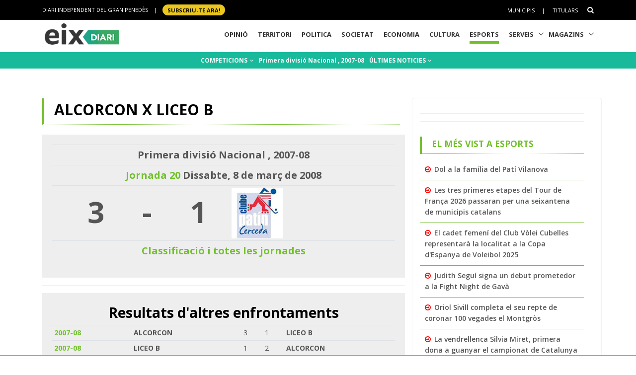

--- FILE ---
content_type: text/html; charset=utf-8
request_url: https://www.google.com/recaptcha/api2/aframe
body_size: 268
content:
<!DOCTYPE HTML><html><head><meta http-equiv="content-type" content="text/html; charset=UTF-8"></head><body><script nonce="uJf3ZWZhV96QdRbfFe7FwA">/** Anti-fraud and anti-abuse applications only. See google.com/recaptcha */ try{var clients={'sodar':'https://pagead2.googlesyndication.com/pagead/sodar?'};window.addEventListener("message",function(a){try{if(a.source===window.parent){var b=JSON.parse(a.data);var c=clients[b['id']];if(c){var d=document.createElement('img');d.src=c+b['params']+'&rc='+(localStorage.getItem("rc::a")?sessionStorage.getItem("rc::b"):"");window.document.body.appendChild(d);sessionStorage.setItem("rc::e",parseInt(sessionStorage.getItem("rc::e")||0)+1);localStorage.setItem("rc::h",'1769823307661');}}}catch(b){}});window.parent.postMessage("_grecaptcha_ready", "*");}catch(b){}</script></body></html>

--- FILE ---
content_type: application/javascript; charset=utf-8
request_url: https://fundingchoicesmessages.google.com/f/AGSKWxWBf5o7w6XaOTurE-4nKRVtRIqNM48rH0etP9E3sImvrLYHzv9Q9Ax0i1T16W6XRqnw-S3jzfg2jXfdkwH5QAKDUXk67UW5IaY4_MYt-W6CHwUvR8oVUK2e1Yneg5Muyk0rwBGWeomrHjMz3BHmtw-BI0qucJL1QvWZPPFdV2rAnJUSFxCkvohJ01C7/_.adpIds=/ad_image./topadheader./bigad./ads-arc.
body_size: -1285
content:
window['79764988-9100-47c7-b4b6-596db3ffb9ae'] = true;